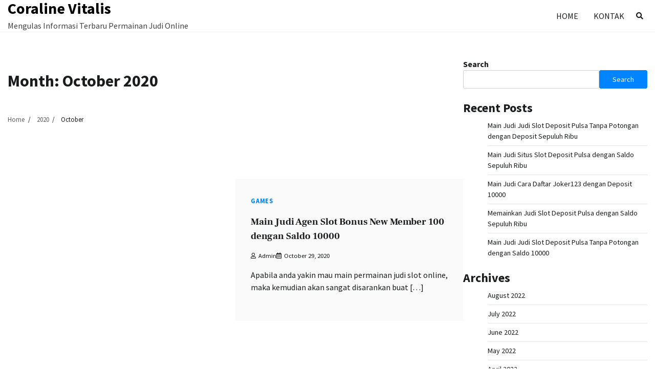

--- FILE ---
content_type: text/html; charset=UTF-8
request_url: https://coralinevitalis.com/2020/10/
body_size: 9837
content:
<!doctype html>
<html lang="en-US">
<head>
	<meta charset="UTF-8">
	<meta name="viewport" content="width=device-width, initial-scale=1">
	<link rel="profile" href="https://gmpg.org/xfn/11">

	<title>October 2020 &#8211; Coraline Vitalis</title>
<meta name='robots' content='max-image-preview:large' />
<link rel="alternate" type="application/rss+xml" title="Coraline Vitalis &raquo; Feed" href="https://coralinevitalis.com/feed/" />
<link rel="alternate" type="application/rss+xml" title="Coraline Vitalis &raquo; Comments Feed" href="https://coralinevitalis.com/comments/feed/" />
<style id='wp-img-auto-sizes-contain-inline-css'>
img:is([sizes=auto i],[sizes^="auto," i]){contain-intrinsic-size:3000px 1500px}
/*# sourceURL=wp-img-auto-sizes-contain-inline-css */
</style>
<style id='wp-emoji-styles-inline-css'>

	img.wp-smiley, img.emoji {
		display: inline !important;
		border: none !important;
		box-shadow: none !important;
		height: 1em !important;
		width: 1em !important;
		margin: 0 0.07em !important;
		vertical-align: -0.1em !important;
		background: none !important;
		padding: 0 !important;
	}
/*# sourceURL=wp-emoji-styles-inline-css */
</style>
<style id='wp-block-library-inline-css'>
:root{--wp-block-synced-color:#7a00df;--wp-block-synced-color--rgb:122,0,223;--wp-bound-block-color:var(--wp-block-synced-color);--wp-editor-canvas-background:#ddd;--wp-admin-theme-color:#007cba;--wp-admin-theme-color--rgb:0,124,186;--wp-admin-theme-color-darker-10:#006ba1;--wp-admin-theme-color-darker-10--rgb:0,107,160.5;--wp-admin-theme-color-darker-20:#005a87;--wp-admin-theme-color-darker-20--rgb:0,90,135;--wp-admin-border-width-focus:2px}@media (min-resolution:192dpi){:root{--wp-admin-border-width-focus:1.5px}}.wp-element-button{cursor:pointer}:root .has-very-light-gray-background-color{background-color:#eee}:root .has-very-dark-gray-background-color{background-color:#313131}:root .has-very-light-gray-color{color:#eee}:root .has-very-dark-gray-color{color:#313131}:root .has-vivid-green-cyan-to-vivid-cyan-blue-gradient-background{background:linear-gradient(135deg,#00d084,#0693e3)}:root .has-purple-crush-gradient-background{background:linear-gradient(135deg,#34e2e4,#4721fb 50%,#ab1dfe)}:root .has-hazy-dawn-gradient-background{background:linear-gradient(135deg,#faaca8,#dad0ec)}:root .has-subdued-olive-gradient-background{background:linear-gradient(135deg,#fafae1,#67a671)}:root .has-atomic-cream-gradient-background{background:linear-gradient(135deg,#fdd79a,#004a59)}:root .has-nightshade-gradient-background{background:linear-gradient(135deg,#330968,#31cdcf)}:root .has-midnight-gradient-background{background:linear-gradient(135deg,#020381,#2874fc)}:root{--wp--preset--font-size--normal:16px;--wp--preset--font-size--huge:42px}.has-regular-font-size{font-size:1em}.has-larger-font-size{font-size:2.625em}.has-normal-font-size{font-size:var(--wp--preset--font-size--normal)}.has-huge-font-size{font-size:var(--wp--preset--font-size--huge)}.has-text-align-center{text-align:center}.has-text-align-left{text-align:left}.has-text-align-right{text-align:right}.has-fit-text{white-space:nowrap!important}#end-resizable-editor-section{display:none}.aligncenter{clear:both}.items-justified-left{justify-content:flex-start}.items-justified-center{justify-content:center}.items-justified-right{justify-content:flex-end}.items-justified-space-between{justify-content:space-between}.screen-reader-text{border:0;clip-path:inset(50%);height:1px;margin:-1px;overflow:hidden;padding:0;position:absolute;width:1px;word-wrap:normal!important}.screen-reader-text:focus{background-color:#ddd;clip-path:none;color:#444;display:block;font-size:1em;height:auto;left:5px;line-height:normal;padding:15px 23px 14px;text-decoration:none;top:5px;width:auto;z-index:100000}html :where(.has-border-color){border-style:solid}html :where([style*=border-top-color]){border-top-style:solid}html :where([style*=border-right-color]){border-right-style:solid}html :where([style*=border-bottom-color]){border-bottom-style:solid}html :where([style*=border-left-color]){border-left-style:solid}html :where([style*=border-width]){border-style:solid}html :where([style*=border-top-width]){border-top-style:solid}html :where([style*=border-right-width]){border-right-style:solid}html :where([style*=border-bottom-width]){border-bottom-style:solid}html :where([style*=border-left-width]){border-left-style:solid}html :where(img[class*=wp-image-]){height:auto;max-width:100%}:where(figure){margin:0 0 1em}html :where(.is-position-sticky){--wp-admin--admin-bar--position-offset:var(--wp-admin--admin-bar--height,0px)}@media screen and (max-width:600px){html :where(.is-position-sticky){--wp-admin--admin-bar--position-offset:0px}}

/*# sourceURL=wp-block-library-inline-css */
</style><style id='wp-block-archives-inline-css'>
.wp-block-archives{box-sizing:border-box}.wp-block-archives-dropdown label{display:block}
/*# sourceURL=https://coralinevitalis.com/wp-includes/blocks/archives/style.min.css */
</style>
<style id='wp-block-categories-inline-css'>
.wp-block-categories{box-sizing:border-box}.wp-block-categories.alignleft{margin-right:2em}.wp-block-categories.alignright{margin-left:2em}.wp-block-categories.wp-block-categories-dropdown.aligncenter{text-align:center}.wp-block-categories .wp-block-categories__label{display:block;width:100%}
/*# sourceURL=https://coralinevitalis.com/wp-includes/blocks/categories/style.min.css */
</style>
<style id='wp-block-heading-inline-css'>
h1:where(.wp-block-heading).has-background,h2:where(.wp-block-heading).has-background,h3:where(.wp-block-heading).has-background,h4:where(.wp-block-heading).has-background,h5:where(.wp-block-heading).has-background,h6:where(.wp-block-heading).has-background{padding:1.25em 2.375em}h1.has-text-align-left[style*=writing-mode]:where([style*=vertical-lr]),h1.has-text-align-right[style*=writing-mode]:where([style*=vertical-rl]),h2.has-text-align-left[style*=writing-mode]:where([style*=vertical-lr]),h2.has-text-align-right[style*=writing-mode]:where([style*=vertical-rl]),h3.has-text-align-left[style*=writing-mode]:where([style*=vertical-lr]),h3.has-text-align-right[style*=writing-mode]:where([style*=vertical-rl]),h4.has-text-align-left[style*=writing-mode]:where([style*=vertical-lr]),h4.has-text-align-right[style*=writing-mode]:where([style*=vertical-rl]),h5.has-text-align-left[style*=writing-mode]:where([style*=vertical-lr]),h5.has-text-align-right[style*=writing-mode]:where([style*=vertical-rl]),h6.has-text-align-left[style*=writing-mode]:where([style*=vertical-lr]),h6.has-text-align-right[style*=writing-mode]:where([style*=vertical-rl]){rotate:180deg}
/*# sourceURL=https://coralinevitalis.com/wp-includes/blocks/heading/style.min.css */
</style>
<style id='wp-block-latest-posts-inline-css'>
.wp-block-latest-posts{box-sizing:border-box}.wp-block-latest-posts.alignleft{margin-right:2em}.wp-block-latest-posts.alignright{margin-left:2em}.wp-block-latest-posts.wp-block-latest-posts__list{list-style:none}.wp-block-latest-posts.wp-block-latest-posts__list li{clear:both;overflow-wrap:break-word}.wp-block-latest-posts.is-grid{display:flex;flex-wrap:wrap}.wp-block-latest-posts.is-grid li{margin:0 1.25em 1.25em 0;width:100%}@media (min-width:600px){.wp-block-latest-posts.columns-2 li{width:calc(50% - .625em)}.wp-block-latest-posts.columns-2 li:nth-child(2n){margin-right:0}.wp-block-latest-posts.columns-3 li{width:calc(33.33333% - .83333em)}.wp-block-latest-posts.columns-3 li:nth-child(3n){margin-right:0}.wp-block-latest-posts.columns-4 li{width:calc(25% - .9375em)}.wp-block-latest-posts.columns-4 li:nth-child(4n){margin-right:0}.wp-block-latest-posts.columns-5 li{width:calc(20% - 1em)}.wp-block-latest-posts.columns-5 li:nth-child(5n){margin-right:0}.wp-block-latest-posts.columns-6 li{width:calc(16.66667% - 1.04167em)}.wp-block-latest-posts.columns-6 li:nth-child(6n){margin-right:0}}:root :where(.wp-block-latest-posts.is-grid){padding:0}:root :where(.wp-block-latest-posts.wp-block-latest-posts__list){padding-left:0}.wp-block-latest-posts__post-author,.wp-block-latest-posts__post-date{display:block;font-size:.8125em}.wp-block-latest-posts__post-excerpt,.wp-block-latest-posts__post-full-content{margin-bottom:1em;margin-top:.5em}.wp-block-latest-posts__featured-image a{display:inline-block}.wp-block-latest-posts__featured-image img{height:auto;max-width:100%;width:auto}.wp-block-latest-posts__featured-image.alignleft{float:left;margin-right:1em}.wp-block-latest-posts__featured-image.alignright{float:right;margin-left:1em}.wp-block-latest-posts__featured-image.aligncenter{margin-bottom:1em;text-align:center}
/*# sourceURL=https://coralinevitalis.com/wp-includes/blocks/latest-posts/style.min.css */
</style>
<style id='wp-block-search-inline-css'>
.wp-block-search__button{margin-left:10px;word-break:normal}.wp-block-search__button.has-icon{line-height:0}.wp-block-search__button svg{height:1.25em;min-height:24px;min-width:24px;width:1.25em;fill:currentColor;vertical-align:text-bottom}:where(.wp-block-search__button){border:1px solid #ccc;padding:6px 10px}.wp-block-search__inside-wrapper{display:flex;flex:auto;flex-wrap:nowrap;max-width:100%}.wp-block-search__label{width:100%}.wp-block-search.wp-block-search__button-only .wp-block-search__button{box-sizing:border-box;display:flex;flex-shrink:0;justify-content:center;margin-left:0;max-width:100%}.wp-block-search.wp-block-search__button-only .wp-block-search__inside-wrapper{min-width:0!important;transition-property:width}.wp-block-search.wp-block-search__button-only .wp-block-search__input{flex-basis:100%;transition-duration:.3s}.wp-block-search.wp-block-search__button-only.wp-block-search__searchfield-hidden,.wp-block-search.wp-block-search__button-only.wp-block-search__searchfield-hidden .wp-block-search__inside-wrapper{overflow:hidden}.wp-block-search.wp-block-search__button-only.wp-block-search__searchfield-hidden .wp-block-search__input{border-left-width:0!important;border-right-width:0!important;flex-basis:0;flex-grow:0;margin:0;min-width:0!important;padding-left:0!important;padding-right:0!important;width:0!important}:where(.wp-block-search__input){appearance:none;border:1px solid #949494;flex-grow:1;font-family:inherit;font-size:inherit;font-style:inherit;font-weight:inherit;letter-spacing:inherit;line-height:inherit;margin-left:0;margin-right:0;min-width:3rem;padding:8px;text-decoration:unset!important;text-transform:inherit}:where(.wp-block-search__button-inside .wp-block-search__inside-wrapper){background-color:#fff;border:1px solid #949494;box-sizing:border-box;padding:4px}:where(.wp-block-search__button-inside .wp-block-search__inside-wrapper) .wp-block-search__input{border:none;border-radius:0;padding:0 4px}:where(.wp-block-search__button-inside .wp-block-search__inside-wrapper) .wp-block-search__input:focus{outline:none}:where(.wp-block-search__button-inside .wp-block-search__inside-wrapper) :where(.wp-block-search__button){padding:4px 8px}.wp-block-search.aligncenter .wp-block-search__inside-wrapper{margin:auto}.wp-block[data-align=right] .wp-block-search.wp-block-search__button-only .wp-block-search__inside-wrapper{float:right}
/*# sourceURL=https://coralinevitalis.com/wp-includes/blocks/search/style.min.css */
</style>
<style id='wp-block-search-theme-inline-css'>
.wp-block-search .wp-block-search__label{font-weight:700}.wp-block-search__button{border:1px solid #ccc;padding:.375em .625em}
/*# sourceURL=https://coralinevitalis.com/wp-includes/blocks/search/theme.min.css */
</style>
<style id='wp-block-group-inline-css'>
.wp-block-group{box-sizing:border-box}:where(.wp-block-group.wp-block-group-is-layout-constrained){position:relative}
/*# sourceURL=https://coralinevitalis.com/wp-includes/blocks/group/style.min.css */
</style>
<style id='wp-block-group-theme-inline-css'>
:where(.wp-block-group.has-background){padding:1.25em 2.375em}
/*# sourceURL=https://coralinevitalis.com/wp-includes/blocks/group/theme.min.css */
</style>
<style id='global-styles-inline-css'>
:root{--wp--preset--aspect-ratio--square: 1;--wp--preset--aspect-ratio--4-3: 4/3;--wp--preset--aspect-ratio--3-4: 3/4;--wp--preset--aspect-ratio--3-2: 3/2;--wp--preset--aspect-ratio--2-3: 2/3;--wp--preset--aspect-ratio--16-9: 16/9;--wp--preset--aspect-ratio--9-16: 9/16;--wp--preset--color--black: #000000;--wp--preset--color--cyan-bluish-gray: #abb8c3;--wp--preset--color--white: #ffffff;--wp--preset--color--pale-pink: #f78da7;--wp--preset--color--vivid-red: #cf2e2e;--wp--preset--color--luminous-vivid-orange: #ff6900;--wp--preset--color--luminous-vivid-amber: #fcb900;--wp--preset--color--light-green-cyan: #7bdcb5;--wp--preset--color--vivid-green-cyan: #00d084;--wp--preset--color--pale-cyan-blue: #8ed1fc;--wp--preset--color--vivid-cyan-blue: #0693e3;--wp--preset--color--vivid-purple: #9b51e0;--wp--preset--gradient--vivid-cyan-blue-to-vivid-purple: linear-gradient(135deg,rgb(6,147,227) 0%,rgb(155,81,224) 100%);--wp--preset--gradient--light-green-cyan-to-vivid-green-cyan: linear-gradient(135deg,rgb(122,220,180) 0%,rgb(0,208,130) 100%);--wp--preset--gradient--luminous-vivid-amber-to-luminous-vivid-orange: linear-gradient(135deg,rgb(252,185,0) 0%,rgb(255,105,0) 100%);--wp--preset--gradient--luminous-vivid-orange-to-vivid-red: linear-gradient(135deg,rgb(255,105,0) 0%,rgb(207,46,46) 100%);--wp--preset--gradient--very-light-gray-to-cyan-bluish-gray: linear-gradient(135deg,rgb(238,238,238) 0%,rgb(169,184,195) 100%);--wp--preset--gradient--cool-to-warm-spectrum: linear-gradient(135deg,rgb(74,234,220) 0%,rgb(151,120,209) 20%,rgb(207,42,186) 40%,rgb(238,44,130) 60%,rgb(251,105,98) 80%,rgb(254,248,76) 100%);--wp--preset--gradient--blush-light-purple: linear-gradient(135deg,rgb(255,206,236) 0%,rgb(152,150,240) 100%);--wp--preset--gradient--blush-bordeaux: linear-gradient(135deg,rgb(254,205,165) 0%,rgb(254,45,45) 50%,rgb(107,0,62) 100%);--wp--preset--gradient--luminous-dusk: linear-gradient(135deg,rgb(255,203,112) 0%,rgb(199,81,192) 50%,rgb(65,88,208) 100%);--wp--preset--gradient--pale-ocean: linear-gradient(135deg,rgb(255,245,203) 0%,rgb(182,227,212) 50%,rgb(51,167,181) 100%);--wp--preset--gradient--electric-grass: linear-gradient(135deg,rgb(202,248,128) 0%,rgb(113,206,126) 100%);--wp--preset--gradient--midnight: linear-gradient(135deg,rgb(2,3,129) 0%,rgb(40,116,252) 100%);--wp--preset--font-size--small: 12px;--wp--preset--font-size--medium: 20px;--wp--preset--font-size--large: 36px;--wp--preset--font-size--x-large: 42px;--wp--preset--font-size--regular: 16px;--wp--preset--font-size--larger: 36px;--wp--preset--font-size--huge: 48px;--wp--preset--spacing--20: 0.44rem;--wp--preset--spacing--30: 0.67rem;--wp--preset--spacing--40: 1rem;--wp--preset--spacing--50: 1.5rem;--wp--preset--spacing--60: 2.25rem;--wp--preset--spacing--70: 3.38rem;--wp--preset--spacing--80: 5.06rem;--wp--preset--shadow--natural: 6px 6px 9px rgba(0, 0, 0, 0.2);--wp--preset--shadow--deep: 12px 12px 50px rgba(0, 0, 0, 0.4);--wp--preset--shadow--sharp: 6px 6px 0px rgba(0, 0, 0, 0.2);--wp--preset--shadow--outlined: 6px 6px 0px -3px rgb(255, 255, 255), 6px 6px rgb(0, 0, 0);--wp--preset--shadow--crisp: 6px 6px 0px rgb(0, 0, 0);}:where(.is-layout-flex){gap: 0.5em;}:where(.is-layout-grid){gap: 0.5em;}body .is-layout-flex{display: flex;}.is-layout-flex{flex-wrap: wrap;align-items: center;}.is-layout-flex > :is(*, div){margin: 0;}body .is-layout-grid{display: grid;}.is-layout-grid > :is(*, div){margin: 0;}:where(.wp-block-columns.is-layout-flex){gap: 2em;}:where(.wp-block-columns.is-layout-grid){gap: 2em;}:where(.wp-block-post-template.is-layout-flex){gap: 1.25em;}:where(.wp-block-post-template.is-layout-grid){gap: 1.25em;}.has-black-color{color: var(--wp--preset--color--black) !important;}.has-cyan-bluish-gray-color{color: var(--wp--preset--color--cyan-bluish-gray) !important;}.has-white-color{color: var(--wp--preset--color--white) !important;}.has-pale-pink-color{color: var(--wp--preset--color--pale-pink) !important;}.has-vivid-red-color{color: var(--wp--preset--color--vivid-red) !important;}.has-luminous-vivid-orange-color{color: var(--wp--preset--color--luminous-vivid-orange) !important;}.has-luminous-vivid-amber-color{color: var(--wp--preset--color--luminous-vivid-amber) !important;}.has-light-green-cyan-color{color: var(--wp--preset--color--light-green-cyan) !important;}.has-vivid-green-cyan-color{color: var(--wp--preset--color--vivid-green-cyan) !important;}.has-pale-cyan-blue-color{color: var(--wp--preset--color--pale-cyan-blue) !important;}.has-vivid-cyan-blue-color{color: var(--wp--preset--color--vivid-cyan-blue) !important;}.has-vivid-purple-color{color: var(--wp--preset--color--vivid-purple) !important;}.has-black-background-color{background-color: var(--wp--preset--color--black) !important;}.has-cyan-bluish-gray-background-color{background-color: var(--wp--preset--color--cyan-bluish-gray) !important;}.has-white-background-color{background-color: var(--wp--preset--color--white) !important;}.has-pale-pink-background-color{background-color: var(--wp--preset--color--pale-pink) !important;}.has-vivid-red-background-color{background-color: var(--wp--preset--color--vivid-red) !important;}.has-luminous-vivid-orange-background-color{background-color: var(--wp--preset--color--luminous-vivid-orange) !important;}.has-luminous-vivid-amber-background-color{background-color: var(--wp--preset--color--luminous-vivid-amber) !important;}.has-light-green-cyan-background-color{background-color: var(--wp--preset--color--light-green-cyan) !important;}.has-vivid-green-cyan-background-color{background-color: var(--wp--preset--color--vivid-green-cyan) !important;}.has-pale-cyan-blue-background-color{background-color: var(--wp--preset--color--pale-cyan-blue) !important;}.has-vivid-cyan-blue-background-color{background-color: var(--wp--preset--color--vivid-cyan-blue) !important;}.has-vivid-purple-background-color{background-color: var(--wp--preset--color--vivid-purple) !important;}.has-black-border-color{border-color: var(--wp--preset--color--black) !important;}.has-cyan-bluish-gray-border-color{border-color: var(--wp--preset--color--cyan-bluish-gray) !important;}.has-white-border-color{border-color: var(--wp--preset--color--white) !important;}.has-pale-pink-border-color{border-color: var(--wp--preset--color--pale-pink) !important;}.has-vivid-red-border-color{border-color: var(--wp--preset--color--vivid-red) !important;}.has-luminous-vivid-orange-border-color{border-color: var(--wp--preset--color--luminous-vivid-orange) !important;}.has-luminous-vivid-amber-border-color{border-color: var(--wp--preset--color--luminous-vivid-amber) !important;}.has-light-green-cyan-border-color{border-color: var(--wp--preset--color--light-green-cyan) !important;}.has-vivid-green-cyan-border-color{border-color: var(--wp--preset--color--vivid-green-cyan) !important;}.has-pale-cyan-blue-border-color{border-color: var(--wp--preset--color--pale-cyan-blue) !important;}.has-vivid-cyan-blue-border-color{border-color: var(--wp--preset--color--vivid-cyan-blue) !important;}.has-vivid-purple-border-color{border-color: var(--wp--preset--color--vivid-purple) !important;}.has-vivid-cyan-blue-to-vivid-purple-gradient-background{background: var(--wp--preset--gradient--vivid-cyan-blue-to-vivid-purple) !important;}.has-light-green-cyan-to-vivid-green-cyan-gradient-background{background: var(--wp--preset--gradient--light-green-cyan-to-vivid-green-cyan) !important;}.has-luminous-vivid-amber-to-luminous-vivid-orange-gradient-background{background: var(--wp--preset--gradient--luminous-vivid-amber-to-luminous-vivid-orange) !important;}.has-luminous-vivid-orange-to-vivid-red-gradient-background{background: var(--wp--preset--gradient--luminous-vivid-orange-to-vivid-red) !important;}.has-very-light-gray-to-cyan-bluish-gray-gradient-background{background: var(--wp--preset--gradient--very-light-gray-to-cyan-bluish-gray) !important;}.has-cool-to-warm-spectrum-gradient-background{background: var(--wp--preset--gradient--cool-to-warm-spectrum) !important;}.has-blush-light-purple-gradient-background{background: var(--wp--preset--gradient--blush-light-purple) !important;}.has-blush-bordeaux-gradient-background{background: var(--wp--preset--gradient--blush-bordeaux) !important;}.has-luminous-dusk-gradient-background{background: var(--wp--preset--gradient--luminous-dusk) !important;}.has-pale-ocean-gradient-background{background: var(--wp--preset--gradient--pale-ocean) !important;}.has-electric-grass-gradient-background{background: var(--wp--preset--gradient--electric-grass) !important;}.has-midnight-gradient-background{background: var(--wp--preset--gradient--midnight) !important;}.has-small-font-size{font-size: var(--wp--preset--font-size--small) !important;}.has-medium-font-size{font-size: var(--wp--preset--font-size--medium) !important;}.has-large-font-size{font-size: var(--wp--preset--font-size--large) !important;}.has-x-large-font-size{font-size: var(--wp--preset--font-size--x-large) !important;}
/*# sourceURL=global-styles-inline-css */
</style>

<style id='classic-theme-styles-inline-css'>
/*! This file is auto-generated */
.wp-block-button__link{color:#fff;background-color:#32373c;border-radius:9999px;box-shadow:none;text-decoration:none;padding:calc(.667em + 2px) calc(1.333em + 2px);font-size:1.125em}.wp-block-file__button{background:#32373c;color:#fff;text-decoration:none}
/*# sourceURL=/wp-includes/css/classic-themes.min.css */
</style>
<link rel='stylesheet' id='contact-form-7-css' href='https://coralinevitalis.com/wp-content/plugins/contact-form-7/includes/css/styles.css?ver=5.6.3' media='all' />
<link rel='stylesheet' id='cool-blog-fonts-css' href='https://coralinevitalis.com/wp-content/fonts/3490f95d75180f986dd4fd028027372f.css' media='all' />
<link rel='stylesheet' id='cool-blog-slick-style-css' href='https://coralinevitalis.com/wp-content/themes/cool-blog/assets/css/slick.min.css?ver=1.8.0' media='all' />
<link rel='stylesheet' id='cool-blog-fontawesome-style-css' href='https://coralinevitalis.com/wp-content/themes/cool-blog/assets/css/fontawesome.min.css?ver=1.8.0' media='all' />
<link rel='stylesheet' id='cool-blog-blocks-style-css' href='https://coralinevitalis.com/wp-content/themes/cool-blog/assets/css/blocks.min.css?ver=6.9' media='all' />
<link rel='stylesheet' id='cool-blog-style-css' href='https://coralinevitalis.com/wp-content/themes/cool-blog/style.css?ver=1.0.2' media='all' />
<link rel='stylesheet' id='coolest-blog-style-css' href='https://coralinevitalis.com/wp-content/themes/coolest-blog/style.css?ver=1.0.0' media='all' />
<script src="https://coralinevitalis.com/wp-includes/js/jquery/jquery.min.js?ver=3.7.1" id="jquery-core-js"></script>
<script src="https://coralinevitalis.com/wp-includes/js/jquery/jquery-migrate.min.js?ver=3.4.1" id="jquery-migrate-js"></script>
<link rel="https://api.w.org/" href="https://coralinevitalis.com/wp-json/" /><link rel="EditURI" type="application/rsd+xml" title="RSD" href="https://coralinevitalis.com/xmlrpc.php?rsd" />
<meta name="generator" content="WordPress 6.9" />

<style type="text/css" id="breadcrumb-trail-css">.trail-items li:not(:last-child):after {content: "/";}</style>
	<style type="text/css">

		/* Site title and tagline color css */
		.site-title a{
			color: #000000;
		}
		.site-description {
			color: #404040;
		}
		/* End Site title and tagline color css */

</style>

	</head>

<body class="archive date wp-embed-responsive wp-theme-cool-blog wp-child-theme-coolest-blog hfeed light-mode right-sidebar">
		<div id="page" class="site">
		<a class="skip-link screen-reader-text" href="#primary-content">Skip to content</a>

		<div id="loader">
			<div class="loader-container">
				<div id="preloader">
					<img src="https://coralinevitalis.com/wp-content/themes/cool-blog/assets/loader/style-5.gif">
				</div>
			</div>
		</div><!-- #loader -->

		<header id="masthead" class="site-header">
			<div class="header-outer-wrapper">
				<div class="adore-header">
					<div class="theme-wrapper">
						<div class="header-wrapper">
							<div class="site-branding">
																	<div class="site-identity">
																			<p class="site-title"><a href="https://coralinevitalis.com/" rel="home">Coraline Vitalis</a></p>
																				<p class="site-description">Mengulas Informasi Terbaru Permainan Judi Online</p>
																		</div>

																</div><!-- .site-branding -->

							<div class="header-nav-search">
								<div class="header-navigation">
									<nav id="site-navigation" class="main-navigation">
										<button class="menu-toggle" aria-controls="primary-menu" aria-expanded="false">
											<span></span>
											<span></span>
											<span></span>
										</button>
										<div class="menu-menu-1-container"><ul id="primary-menu" class="menu"><li id="menu-item-676" class="menu-item menu-item-type-custom menu-item-object-custom menu-item-home menu-item-676"><a href="https://coralinevitalis.com/">Home</a></li>
<li id="menu-item-677" class="menu-item menu-item-type-post_type menu-item-object-page menu-item-677"><a href="https://coralinevitalis.com/kontak/">Kontak</a></li>
</ul></div>									</nav><!-- #site-navigation -->
								</div>

																	<div class="header-end">
										<div class="navigation-search">
											<div class="navigation-search-wrap">
												<a href="#" title="Search" class="navigation-search-icon">
													<i class="fa fa-search"></i>
												</a>
												<div class="navigation-search-form">
													<form role="search" method="get" class="search-form" action="https://coralinevitalis.com/">
				<label>
					<span class="screen-reader-text">Search for:</span>
					<input type="search" class="search-field" placeholder="Search &hellip;" value="" name="s" />
				</label>
				<input type="submit" class="search-submit" value="Search" />
			</form>												</div>
											</div>
										</div>
									</div>
															</div>
						</div>
					</div>
				</div>
			</div>
		</header><!-- #masthead -->

		<div id="primary-content" class="primary-site-content">

			
				<div id="content" class="site-content theme-wrapper">
					<div class="theme-wrap">

					
<main id="primary" class="site-main">

	
		<header class="page-header">
			<h1 class="page-title">Month: <span>October 2020</span></h1>		</header><!-- .page-header -->
						<div id="breadcrumb-list">
				<nav role="navigation" aria-label="Breadcrumbs" class="breadcrumb-trail breadcrumbs" itemprop="breadcrumb"><ul class="trail-items" itemscope itemtype="http://schema.org/BreadcrumbList"><meta name="numberOfItems" content="3" /><meta name="itemListOrder" content="Ascending" /><li itemprop="itemListElement" itemscope itemtype="http://schema.org/ListItem" class="trail-item trail-begin"><a href="https://coralinevitalis.com/" rel="home" itemprop="item"><span itemprop="name">Home</span></a><meta itemprop="position" content="1" /></li><li itemprop="itemListElement" itemscope itemtype="http://schema.org/ListItem" class="trail-item"><a href="https://coralinevitalis.com/2020/" itemprop="item"><span itemprop="name">2020</span></a><meta itemprop="position" content="2" /></li><li itemprop="itemListElement" itemscope itemtype="http://schema.org/ListItem" class="trail-item trail-end"><span itemprop="item"><span itemprop="name">October</span></span><meta itemprop="position" content="3" /></li></ul></nav>				  
				</div><!-- #breadcrumb-list -->
			
			<div class="theme-archive-layout list-layout list-style-4">

				
<article id="post-575" class="post-575 post type-post status-publish format-standard hentry category-games tag-slot-online-deposit-pulsa">
	<div class="post-item post-list">
			<div class="post-item-image">
							</div>
		<div class="post-item-content">
							<div class="entry-cat">
					<ul class="post-categories">
	<li><a href="https://coralinevitalis.com/category/games/" rel="category tag">Games</a></li></ul>				</div>
						<h2 class="entry-title"><a href="https://coralinevitalis.com/main-judi-agen-slot-bonus-new-member-100-dengan-saldo-10000/" rel="bookmark">Main Judi Agen Slot Bonus New Member 100 dengan Saldo 10000</a></h2>				<ul class="entry-meta">
											<li class="post-author"> <a href="https://coralinevitalis.com/author/admin/"><i class="far fa-user"></i>admin</a></li>
																<li class="post-date"><i class="far fa-calendar-alt"></i></span>October 29, 2020</li>
									</ul>
								<div class="post-content">
					<p>Apabila anda yakin mau main permainan judi slot online, maka kemudian akan sangat disarankan buat [&hellip;]</p>
				</div><!-- post-content -->
		</div>
	</div>
</article><!-- #post-575 -->

<article id="post-501" class="post-501 post type-post status-publish format-standard hentry category-games tag-slot-online-depo-via-dana">
	<div class="post-item post-list">
			<div class="post-item-image">
							</div>
		<div class="post-item-content">
							<div class="entry-cat">
					<ul class="post-categories">
	<li><a href="https://coralinevitalis.com/category/games/" rel="category tag">Games</a></li></ul>				</div>
						<h2 class="entry-title"><a href="https://coralinevitalis.com/memainkan-judi-judi-slot-deposit-pulsa-tanpa-potongan-dengan-saldo-10000/" rel="bookmark">Memainkan Judi Judi Slot Deposit Pulsa Tanpa Potongan dengan Saldo 10000</a></h2>				<ul class="entry-meta">
											<li class="post-author"> <a href="https://coralinevitalis.com/author/admin/"><i class="far fa-user"></i>admin</a></li>
																<li class="post-date"><i class="far fa-calendar-alt"></i></span>October 27, 2020</li>
									</ul>
								<div class="post-content">
					<p>Kalau anda percaya mau main games judi slot online, sehingga seterusnya akan sangat disarankan buat [&hellip;]</p>
				</div><!-- post-content -->
		</div>
	</div>
</article><!-- #post-501 -->

<article id="post-323" class="post-323 post type-post status-publish format-standard hentry category-games tag-agen-bola-terpercaya-deposit-50rb">
	<div class="post-item post-list">
			<div class="post-item-image">
							</div>
		<div class="post-item-content">
							<div class="entry-cat">
					<ul class="post-categories">
	<li><a href="https://coralinevitalis.com/category/games/" rel="category tag">Games</a></li></ul>				</div>
						<h2 class="entry-title"><a href="https://coralinevitalis.com/bermain-judi-agen-slot-joker123-dengan-deposit-10000/" rel="bookmark">Bermain Judi Agen Slot Joker123 dengan Deposit 10000</a></h2>				<ul class="entry-meta">
											<li class="post-author"> <a href="https://coralinevitalis.com/author/admin/"><i class="far fa-user"></i>admin</a></li>
																<li class="post-date"><i class="far fa-calendar-alt"></i></span>October 25, 2020</li>
									</ul>
								<div class="post-content">
					<p>Jikalau anda percaya mau main games judi slot online, sehingga kemudian akan sangat disarankan buat [&hellip;]</p>
				</div><!-- post-content -->
		</div>
	</div>
</article><!-- #post-323 -->

<article id="post-458" class="post-458 post type-post status-publish format-standard hentry category-games tag-slot-online-deposit-pulsa">
	<div class="post-item post-list">
			<div class="post-item-image">
							</div>
		<div class="post-item-content">
							<div class="entry-cat">
					<ul class="post-categories">
	<li><a href="https://coralinevitalis.com/category/games/" rel="category tag">Games</a></li></ul>				</div>
						<h2 class="entry-title"><a href="https://coralinevitalis.com/main-judi-joker123-apk-dengan-deposit-10000/" rel="bookmark">Main Judi Joker123 Apk dengan Deposit 10000</a></h2>				<ul class="entry-meta">
											<li class="post-author"> <a href="https://coralinevitalis.com/author/admin/"><i class="far fa-user"></i>admin</a></li>
																<li class="post-date"><i class="far fa-calendar-alt"></i></span>October 24, 2020</li>
									</ul>
								<div class="post-content">
					<p>Kalau anda yakin mau main games judi slot online, maka kemudian akan sangat disarankan untuk [&hellip;]</p>
				</div><!-- post-content -->
		</div>
	</div>
</article><!-- #post-458 -->

<article id="post-296" class="post-296 post type-post status-publish format-standard hentry category-games tag-slot-deposit-pulsa-tanpa-potongan">
	<div class="post-item post-list">
			<div class="post-item-image">
							</div>
		<div class="post-item-content">
							<div class="entry-cat">
					<ul class="post-categories">
	<li><a href="https://coralinevitalis.com/category/games/" rel="category tag">Games</a></li></ul>				</div>
						<h2 class="entry-title"><a href="https://coralinevitalis.com/memainkan-judi-slot-online-depo-via-dana-dengan-deposit-10000/" rel="bookmark">Memainkan Judi Slot Online Depo Via Dana dengan Deposit 10000</a></h2>				<ul class="entry-meta">
											<li class="post-author"> <a href="https://coralinevitalis.com/author/admin/"><i class="far fa-user"></i>admin</a></li>
																<li class="post-date"><i class="far fa-calendar-alt"></i></span>October 23, 2020</li>
									</ul>
								<div class="post-content">
					<p>Kalau anda yakin mau main permainan judi slot online, maka seterusnya akan sangat disarankan untuk [&hellip;]</p>
				</div><!-- post-content -->
		</div>
	</div>
</article><!-- #post-296 -->

<article id="post-634" class="post-634 post type-post status-publish format-standard hentry category-games tag-cara-daftar-joker123">
	<div class="post-item post-list">
			<div class="post-item-image">
							</div>
		<div class="post-item-content">
							<div class="entry-cat">
					<ul class="post-categories">
	<li><a href="https://coralinevitalis.com/category/games/" rel="category tag">Games</a></li></ul>				</div>
						<h2 class="entry-title"><a href="https://coralinevitalis.com/main-judi-slot-deposit-pulsa-indosat-dengan-saldo-sepuluh-ribu/" rel="bookmark">Main Judi Slot Deposit Pulsa Indosat dengan Saldo Sepuluh Ribu</a></h2>				<ul class="entry-meta">
											<li class="post-author"> <a href="https://coralinevitalis.com/author/admin/"><i class="far fa-user"></i>admin</a></li>
																<li class="post-date"><i class="far fa-calendar-alt"></i></span>October 22, 2020</li>
									</ul>
								<div class="post-content">
					<p>Bila anda percaya mau main permainan judi slot online, sehingga seterusnya akan sangat disarankan utk [&hellip;]</p>
				</div><!-- post-content -->
		</div>
	</div>
</article><!-- #post-634 -->

<article id="post-633" class="post-633 post type-post status-publish format-standard hentry category-games tag-game-slot-deposit-pulsa-10rb-tanpa-potongan">
	<div class="post-item post-list">
			<div class="post-item-image">
							</div>
		<div class="post-item-content">
							<div class="entry-cat">
					<ul class="post-categories">
	<li><a href="https://coralinevitalis.com/category/games/" rel="category tag">Games</a></li></ul>				</div>
						<h2 class="entry-title"><a href="https://coralinevitalis.com/memainkan-judi-slot-deposit-pulsa-tanpa-potongan-dengan-saldo-10-ribu/" rel="bookmark">Memainkan Judi Slot Deposit Pulsa Tanpa Potongan dengan Saldo 10 Ribu</a></h2>				<ul class="entry-meta">
											<li class="post-author"> <a href="https://coralinevitalis.com/author/admin/"><i class="far fa-user"></i>admin</a></li>
																<li class="post-date"><i class="far fa-calendar-alt"></i></span>October 22, 2020</li>
									</ul>
								<div class="post-content">
					<p>Kalau anda percaya mau main permainan judi slot online, sehingga selanjutnya akan sangat disarankan buat [&hellip;]</p>
				</div><!-- post-content -->
		</div>
	</div>
</article><!-- #post-633 -->

<article id="post-589" class="post-589 post type-post status-publish format-standard hentry category-games tag-daftar-slot-deposit-pulsa">
	<div class="post-item post-list">
			<div class="post-item-image">
							</div>
		<div class="post-item-content">
							<div class="entry-cat">
					<ul class="post-categories">
	<li><a href="https://coralinevitalis.com/category/games/" rel="category tag">Games</a></li></ul>				</div>
						<h2 class="entry-title"><a href="https://coralinevitalis.com/main-judi-agen-bola-terpercaya-deposit-50rb-dengan-saldo-sepuluh-ribu/" rel="bookmark">Main Judi Agen Bola Terpercaya Deposit 50rb dengan Saldo Sepuluh Ribu</a></h2>				<ul class="entry-meta">
											<li class="post-author"> <a href="https://coralinevitalis.com/author/admin/"><i class="far fa-user"></i>admin</a></li>
																<li class="post-date"><i class="far fa-calendar-alt"></i></span>October 21, 2020</li>
									</ul>
								<div class="post-content">
					<p>Seandainya anda yakin mau main games judi slot online, maka selanjutnya akan sangat disarankan utk [&hellip;]</p>
				</div><!-- post-content -->
		</div>
	</div>
</article><!-- #post-589 -->

<article id="post-177" class="post-177 post type-post status-publish format-standard hentry category-games tag-slot-deposit-pulsa-tanpa-potongan">
	<div class="post-item post-list">
			<div class="post-item-image">
							</div>
		<div class="post-item-content">
							<div class="entry-cat">
					<ul class="post-categories">
	<li><a href="https://coralinevitalis.com/category/games/" rel="category tag">Games</a></li></ul>				</div>
						<h2 class="entry-title"><a href="https://coralinevitalis.com/main-judi-slot-joker-deposit-pulsa-tanpa-potongan-dengan-deposit-10-ribu/" rel="bookmark">Main Judi Slot Joker Deposit Pulsa Tanpa Potongan dengan Deposit 10 Ribu</a></h2>				<ul class="entry-meta">
											<li class="post-author"> <a href="https://coralinevitalis.com/author/admin/"><i class="far fa-user"></i>admin</a></li>
																<li class="post-date"><i class="far fa-calendar-alt"></i></span>October 20, 2020</li>
									</ul>
								<div class="post-content">
					<p>Apabila anda yakin mau main permainan judi slot online, sehingga setelah itu akan sangat disarankan [&hellip;]</p>
				</div><!-- post-content -->
		</div>
	</div>
</article><!-- #post-177 -->

<article id="post-639" class="post-639 post type-post status-publish format-standard hentry category-games tag-game-slot-deposit-pulsa">
	<div class="post-item post-list">
			<div class="post-item-image">
							</div>
		<div class="post-item-content">
							<div class="entry-cat">
					<ul class="post-categories">
	<li><a href="https://coralinevitalis.com/category/games/" rel="category tag">Games</a></li></ul>				</div>
						<h2 class="entry-title"><a href="https://coralinevitalis.com/bermain-judi-poker-online-deposit-pulsa-dengan-saldo-sepuluh-ribu/" rel="bookmark">Bermain Judi Poker Online Deposit Pulsa dengan Saldo Sepuluh Ribu</a></h2>				<ul class="entry-meta">
											<li class="post-author"> <a href="https://coralinevitalis.com/author/admin/"><i class="far fa-user"></i>admin</a></li>
																<li class="post-date"><i class="far fa-calendar-alt"></i></span>October 19, 2020</li>
									</ul>
								<div class="post-content">
					<p>Bila anda yakin mau main permainan judi slot online, sehingga setelah itu akan sangat disarankan [&hellip;]</p>
				</div><!-- post-content -->
		</div>
	</div>
</article><!-- #post-639 -->
			</div>
			
	<nav class="navigation posts-navigation" aria-label="Posts">
		<h2 class="screen-reader-text">Posts navigation</h2>
		<div class="nav-links"><div class="nav-previous"><a href="https://coralinevitalis.com/2020/10/page/2/" >Older posts</a></div></div>
	</nav>
</main><!-- #main -->


<aside id="secondary" class="widget-area">
	<section id="block-2" class="widget widget_block widget_search"><form role="search" method="get" action="https://coralinevitalis.com/" class="wp-block-search__button-outside wp-block-search__text-button wp-block-search"    ><label class="wp-block-search__label" for="wp-block-search__input-1" >Search</label><div class="wp-block-search__inside-wrapper" ><input class="wp-block-search__input" id="wp-block-search__input-1" placeholder="" value="" type="search" name="s" required /><button aria-label="Search" class="wp-block-search__button wp-element-button" type="submit" >Search</button></div></form></section><section id="block-3" class="widget widget_block"><div class="wp-block-group"><div class="wp-block-group__inner-container is-layout-flow wp-block-group-is-layout-flow"><h2 class="wp-block-heading">Recent Posts</h2><ul class="wp-block-latest-posts__list wp-block-latest-posts"><li><a class="wp-block-latest-posts__post-title" href="https://coralinevitalis.com/main-judi-judi-slot-deposit-pulsa-tanpa-potongan-dengan-deposit-sepuluh-ribu/">Main Judi Judi Slot Deposit Pulsa Tanpa Potongan dengan Deposit Sepuluh Ribu</a></li>
<li><a class="wp-block-latest-posts__post-title" href="https://coralinevitalis.com/main-judi-situs-slot-deposit-pulsa-dengan-saldo-sepuluh-ribu/">Main Judi Situs Slot Deposit Pulsa dengan Saldo Sepuluh Ribu</a></li>
<li><a class="wp-block-latest-posts__post-title" href="https://coralinevitalis.com/main-judi-cara-daftar-joker123-dengan-deposit-10000/">Main Judi Cara Daftar Joker123 dengan Deposit 10000</a></li>
<li><a class="wp-block-latest-posts__post-title" href="https://coralinevitalis.com/memainkan-judi-slot-deposit-pulsa-dengan-saldo-sepuluh-ribu/">Memainkan Judi Slot Deposit Pulsa dengan Saldo Sepuluh Ribu</a></li>
<li><a class="wp-block-latest-posts__post-title" href="https://coralinevitalis.com/main-judi-judi-slot-deposit-pulsa-tanpa-potongan-dengan-saldo-10000/">Main Judi Judi Slot Deposit Pulsa Tanpa Potongan dengan Saldo 10000</a></li>
</ul></div></div></section><section id="block-5" class="widget widget_block"><div class="wp-block-group"><div class="wp-block-group__inner-container is-layout-flow wp-block-group-is-layout-flow"><h2 class="wp-block-heading">Archives</h2><ul class="wp-block-archives-list wp-block-archives">	<li><a href='https://coralinevitalis.com/2022/08/'>August 2022</a></li>
	<li><a href='https://coralinevitalis.com/2022/07/'>July 2022</a></li>
	<li><a href='https://coralinevitalis.com/2022/06/'>June 2022</a></li>
	<li><a href='https://coralinevitalis.com/2022/05/'>May 2022</a></li>
	<li><a href='https://coralinevitalis.com/2022/04/'>April 2022</a></li>
	<li><a href='https://coralinevitalis.com/2022/03/'>March 2022</a></li>
	<li><a href='https://coralinevitalis.com/2022/02/'>February 2022</a></li>
	<li><a href='https://coralinevitalis.com/2022/01/'>January 2022</a></li>
	<li><a href='https://coralinevitalis.com/2021/12/'>December 2021</a></li>
	<li><a href='https://coralinevitalis.com/2021/11/'>November 2021</a></li>
	<li><a href='https://coralinevitalis.com/2021/10/'>October 2021</a></li>
	<li><a href='https://coralinevitalis.com/2021/09/'>September 2021</a></li>
	<li><a href='https://coralinevitalis.com/2021/08/'>August 2021</a></li>
	<li><a href='https://coralinevitalis.com/2021/07/'>July 2021</a></li>
	<li><a href='https://coralinevitalis.com/2021/06/'>June 2021</a></li>
	<li><a href='https://coralinevitalis.com/2021/05/'>May 2021</a></li>
	<li><a href='https://coralinevitalis.com/2021/04/'>April 2021</a></li>
	<li><a href='https://coralinevitalis.com/2021/03/'>March 2021</a></li>
	<li><a href='https://coralinevitalis.com/2021/02/'>February 2021</a></li>
	<li><a href='https://coralinevitalis.com/2021/01/'>January 2021</a></li>
	<li><a href='https://coralinevitalis.com/2020/12/'>December 2020</a></li>
	<li><a href='https://coralinevitalis.com/2020/11/'>November 2020</a></li>
	<li><a href='https://coralinevitalis.com/2020/10/' aria-current="page">October 2020</a></li>
	<li><a href='https://coralinevitalis.com/2020/09/'>September 2020</a></li>
	<li><a href='https://coralinevitalis.com/2020/08/'>August 2020</a></li>
	<li><a href='https://coralinevitalis.com/2020/07/'>July 2020</a></li>
	<li><a href='https://coralinevitalis.com/2020/06/'>June 2020</a></li>
	<li><a href='https://coralinevitalis.com/2020/05/'>May 2020</a></li>
	<li><a href='https://coralinevitalis.com/2020/04/'>April 2020</a></li>
	<li><a href='https://coralinevitalis.com/2020/03/'>March 2020</a></li>
	<li><a href='https://coralinevitalis.com/2020/02/'>February 2020</a></li>
	<li><a href='https://coralinevitalis.com/2020/01/'>January 2020</a></li>
	<li><a href='https://coralinevitalis.com/2019/12/'>December 2019</a></li>
	<li><a href='https://coralinevitalis.com/2019/11/'>November 2019</a></li>
	<li><a href='https://coralinevitalis.com/2019/10/'>October 2019</a></li>
	<li><a href='https://coralinevitalis.com/2019/09/'>September 2019</a></li>
	<li><a href='https://coralinevitalis.com/2019/08/'>August 2019</a></li>
</ul></div></div></section><section id="block-6" class="widget widget_block"><div class="wp-block-group"><div class="wp-block-group__inner-container is-layout-flow wp-block-group-is-layout-flow"><h2 class="wp-block-heading">Categories</h2><ul class="wp-block-categories-list wp-block-categories">	<li class="cat-item cat-item-1"><a href="https://coralinevitalis.com/category/games/">Games</a>
</li>
</ul></div></div></section></aside><!-- #secondary -->

</div>

</div>
</div><!-- #content -->


<footer id="colophon" class="site-footer">
			<div class="bottom-footer">
		<div class="theme-wrapper">
			<div class="bottom-footer-info">
				<div class="site-info">
					<span>
					
					</span>	
				</div><!-- .site-info -->
			</div>
		</div>
	</div>

</footer><!-- #colophon -->

	<a href="#" id="scroll-to-top" class="cool-blog-scroll-to-top"><i class="fas fa-chevron-up"></i></a>		

</div><!-- #page -->

<script type="speculationrules">
{"prefetch":[{"source":"document","where":{"and":[{"href_matches":"/*"},{"not":{"href_matches":["/wp-*.php","/wp-admin/*","/wp-content/uploads/*","/wp-content/*","/wp-content/plugins/*","/wp-content/themes/coolest-blog/*","/wp-content/themes/cool-blog/*","/*\\?(.+)"]}},{"not":{"selector_matches":"a[rel~=\"nofollow\"]"}},{"not":{"selector_matches":".no-prefetch, .no-prefetch a"}}]},"eagerness":"conservative"}]}
</script>
<script src="https://coralinevitalis.com/wp-content/plugins/contact-form-7/includes/swv/js/index.js?ver=5.6.3" id="swv-js"></script>
<script id="contact-form-7-js-extra">
var wpcf7 = {"api":{"root":"https://coralinevitalis.com/wp-json/","namespace":"contact-form-7/v1"}};
//# sourceURL=contact-form-7-js-extra
</script>
<script src="https://coralinevitalis.com/wp-content/plugins/contact-form-7/includes/js/index.js?ver=5.6.3" id="contact-form-7-js"></script>
<script src="https://coralinevitalis.com/wp-content/themes/cool-blog/assets/js/navigation.js?ver=1.0.2" id="cool-blog-navigation-js"></script>
<script src="https://coralinevitalis.com/wp-content/themes/cool-blog/assets/js/slick.min.js?ver=1.8.0" id="cool-blog-slick-script-js"></script>
<script src="https://coralinevitalis.com/wp-content/themes/cool-blog/assets/js/custom.min.js?ver=1.0.2" id="cool-blog-custom-script-js"></script>
<script id="wp-emoji-settings" type="application/json">
{"baseUrl":"https://s.w.org/images/core/emoji/17.0.2/72x72/","ext":".png","svgUrl":"https://s.w.org/images/core/emoji/17.0.2/svg/","svgExt":".svg","source":{"concatemoji":"https://coralinevitalis.com/wp-includes/js/wp-emoji-release.min.js?ver=6.9"}}
</script>
<script type="module">
/*! This file is auto-generated */
const a=JSON.parse(document.getElementById("wp-emoji-settings").textContent),o=(window._wpemojiSettings=a,"wpEmojiSettingsSupports"),s=["flag","emoji"];function i(e){try{var t={supportTests:e,timestamp:(new Date).valueOf()};sessionStorage.setItem(o,JSON.stringify(t))}catch(e){}}function c(e,t,n){e.clearRect(0,0,e.canvas.width,e.canvas.height),e.fillText(t,0,0);t=new Uint32Array(e.getImageData(0,0,e.canvas.width,e.canvas.height).data);e.clearRect(0,0,e.canvas.width,e.canvas.height),e.fillText(n,0,0);const a=new Uint32Array(e.getImageData(0,0,e.canvas.width,e.canvas.height).data);return t.every((e,t)=>e===a[t])}function p(e,t){e.clearRect(0,0,e.canvas.width,e.canvas.height),e.fillText(t,0,0);var n=e.getImageData(16,16,1,1);for(let e=0;e<n.data.length;e++)if(0!==n.data[e])return!1;return!0}function u(e,t,n,a){switch(t){case"flag":return n(e,"\ud83c\udff3\ufe0f\u200d\u26a7\ufe0f","\ud83c\udff3\ufe0f\u200b\u26a7\ufe0f")?!1:!n(e,"\ud83c\udde8\ud83c\uddf6","\ud83c\udde8\u200b\ud83c\uddf6")&&!n(e,"\ud83c\udff4\udb40\udc67\udb40\udc62\udb40\udc65\udb40\udc6e\udb40\udc67\udb40\udc7f","\ud83c\udff4\u200b\udb40\udc67\u200b\udb40\udc62\u200b\udb40\udc65\u200b\udb40\udc6e\u200b\udb40\udc67\u200b\udb40\udc7f");case"emoji":return!a(e,"\ud83e\u1fac8")}return!1}function f(e,t,n,a){let r;const o=(r="undefined"!=typeof WorkerGlobalScope&&self instanceof WorkerGlobalScope?new OffscreenCanvas(300,150):document.createElement("canvas")).getContext("2d",{willReadFrequently:!0}),s=(o.textBaseline="top",o.font="600 32px Arial",{});return e.forEach(e=>{s[e]=t(o,e,n,a)}),s}function r(e){var t=document.createElement("script");t.src=e,t.defer=!0,document.head.appendChild(t)}a.supports={everything:!0,everythingExceptFlag:!0},new Promise(t=>{let n=function(){try{var e=JSON.parse(sessionStorage.getItem(o));if("object"==typeof e&&"number"==typeof e.timestamp&&(new Date).valueOf()<e.timestamp+604800&&"object"==typeof e.supportTests)return e.supportTests}catch(e){}return null}();if(!n){if("undefined"!=typeof Worker&&"undefined"!=typeof OffscreenCanvas&&"undefined"!=typeof URL&&URL.createObjectURL&&"undefined"!=typeof Blob)try{var e="postMessage("+f.toString()+"("+[JSON.stringify(s),u.toString(),c.toString(),p.toString()].join(",")+"));",a=new Blob([e],{type:"text/javascript"});const r=new Worker(URL.createObjectURL(a),{name:"wpTestEmojiSupports"});return void(r.onmessage=e=>{i(n=e.data),r.terminate(),t(n)})}catch(e){}i(n=f(s,u,c,p))}t(n)}).then(e=>{for(const n in e)a.supports[n]=e[n],a.supports.everything=a.supports.everything&&a.supports[n],"flag"!==n&&(a.supports.everythingExceptFlag=a.supports.everythingExceptFlag&&a.supports[n]);var t;a.supports.everythingExceptFlag=a.supports.everythingExceptFlag&&!a.supports.flag,a.supports.everything||((t=a.source||{}).concatemoji?r(t.concatemoji):t.wpemoji&&t.twemoji&&(r(t.twemoji),r(t.wpemoji)))});
//# sourceURL=https://coralinevitalis.com/wp-includes/js/wp-emoji-loader.min.js
</script>

<script defer src="https://static.cloudflareinsights.com/beacon.min.js/vcd15cbe7772f49c399c6a5babf22c1241717689176015" integrity="sha512-ZpsOmlRQV6y907TI0dKBHq9Md29nnaEIPlkf84rnaERnq6zvWvPUqr2ft8M1aS28oN72PdrCzSjY4U6VaAw1EQ==" data-cf-beacon='{"version":"2024.11.0","token":"a08ba554756a4642a42f16e6a423ed60","r":1,"server_timing":{"name":{"cfCacheStatus":true,"cfEdge":true,"cfExtPri":true,"cfL4":true,"cfOrigin":true,"cfSpeedBrain":true},"location_startswith":null}}' crossorigin="anonymous"></script>
</body>
</html>
